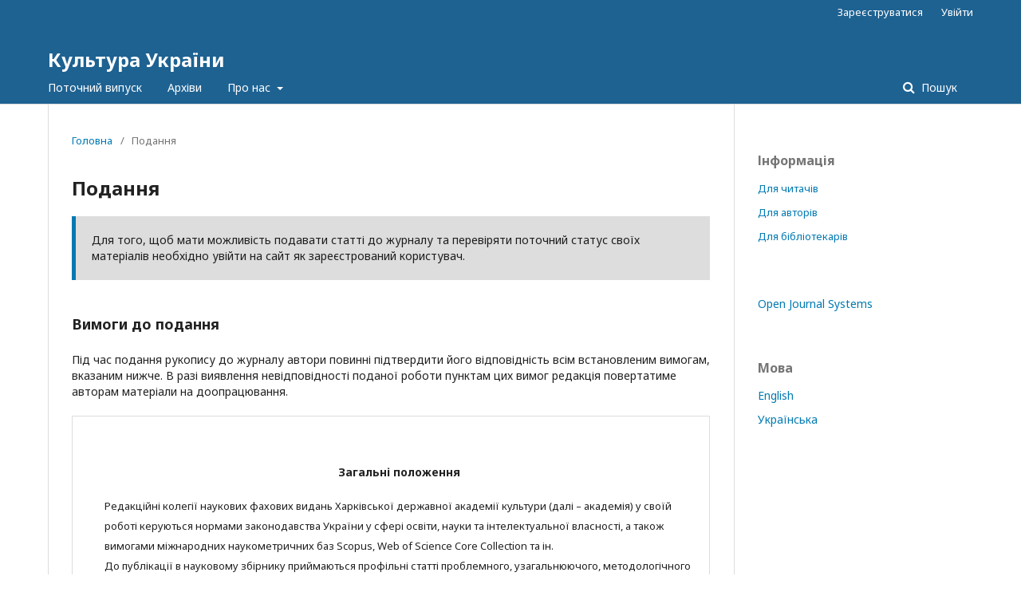

--- FILE ---
content_type: text/html; charset=utf-8
request_url: http://ku-khsac.in.ua/index.php/2410-5325/about/submissions
body_size: 10303
content:
	<!DOCTYPE html>
<html lang="uk-UA" xml:lang="uk-UA">
<head>
	<meta charset="utf-8">
	<meta name="viewport" content="width=device-width, initial-scale=1.0">
	<title>
		Подання
							| Культура України
			</title>

	
<meta name="generator" content="Open Journal Systems 3.2.1.2">
	<link rel="stylesheet" href="https://ku-khsac.in.ua/$$$call$$$/page/page/css?name=stylesheet" type="text/css" /><link rel="stylesheet" href="//fonts.googleapis.com/css?family=Noto+Sans:400,400italic,700,700italic" type="text/css" /><link rel="stylesheet" href="https://cdnjs.cloudflare.com/ajax/libs/font-awesome/4.7.0/css/font-awesome.css?v=3.2.1.2" type="text/css" /><link rel="stylesheet" href="http://ku-khsac.in.ua/plugins/generic/lucene/templates/lucene.css?v=3.2.1.2" type="text/css" />
</head>
<body class="pkp_page_about pkp_op_submissions" dir="ltr">

	<div class="pkp_structure_page">

				<header class="pkp_structure_head" id="headerNavigationContainer" role="banner">
						 <nav class="cmp_skip_to_content" aria-label="##navigation.skip.description##">
	<a href="#pkp_content_main">Перейти до головного</a>
	<a href="#siteNav">Перейти в головне навігаційне меню</a>
		<a href="#pkp_content_footer">Перейти на нижній колонтитул сайту</a>
</nav>

			<div class="pkp_head_wrapper">

				<div class="pkp_site_name_wrapper">
					<button class="pkp_site_nav_toggle">
						<span>Open Menu</span>
					</button>
										<div class="pkp_site_name">
																<a href="						https://ku-khsac.in.ua/index
					" class="is_text">Культура України</a>
										</div>
				</div>
				
				<nav class="pkp_site_nav_menu" aria-label="Навігація сайту">
					<a id="siteNav"></a>
					<div class="pkp_navigation_primary_row">
						<div class="pkp_navigation_primary_wrapper">
																				<ul id="navigationPrimary" class="pkp_navigation_primary pkp_nav_list">
								<li class="">
				<a href="https://ku-khsac.in.ua/issue/current">
					Поточний випуск
				</a>
							</li>
								<li class="">
				<a href="https://ku-khsac.in.ua/issue/archive">
					Архіви
				</a>
							</li>
															<li class="">
				<a href="https://ku-khsac.in.ua/about">
					Про нас
				</a>
									<ul>
																					<li class="">
									<a href="https://ku-khsac.in.ua/about">
										Про журнал
									</a>
								</li>
																												<li class="">
									<a href="https://ku-khsac.in.ua/about/editorialTeam">
										Редакційна колегія
									</a>
								</li>
																												<li class="">
									<a href="https://ku-khsac.in.ua/about/submissions">
										Подання
									</a>
								</li>
																												<li class="">
									<a href="https://ku-khsac.in.ua/about/privacy">
										Заява про конфіденційність
									</a>
								</li>
																												<li class="">
									<a href="https://ku-khsac.in.ua/about/contact">
										Контактна інформація
									</a>
								</li>
																		</ul>
							</li>
			</ul>

				

																									
	<form class="pkp_search pkp_search_desktop" action="https://ku-khsac.in.ua/search/search" method="get" role="search" aria-label="Пошук статей">
		<input type="hidden" name="csrfToken" value="3ce813caaa53d679ffa40ca35c73a1d0">
				
			<input name="query" value="" type="text" aria-label="Пошуковий запит">
		

		<button type="submit">
			Пошук
		</button>
		<div class="search_controls" aria-hidden="true">
			<a href="https://ku-khsac.in.ua/search/search" class="headerSearchPrompt search_prompt" aria-hidden="true">
				Пошук
			</a>
			<a href="#" class="search_cancel headerSearchCancel" aria-hidden="true"></a>
			<span class="search_loading" aria-hidden="true"></span>
		</div>
	</form>
													</div>
					</div>
					<div class="pkp_navigation_user_wrapper" id="navigationUserWrapper">
							<ul id="navigationUser" class="pkp_navigation_user pkp_nav_list">
								<li class="profile">
				<a href="https://ku-khsac.in.ua/user/register">
					Зареєструватися
				</a>
							</li>
								<li class="profile">
				<a href="https://ku-khsac.in.ua/login">
					Увійти
				</a>
							</li>
										</ul>

					</div>
																			
	<form class="pkp_search pkp_search_mobile" action="https://ku-khsac.in.ua/search/search" method="get" role="search" aria-label="Пошук статей">
		<input type="hidden" name="csrfToken" value="3ce813caaa53d679ffa40ca35c73a1d0">
				
			<input name="query" value="" type="text" aria-label="Пошуковий запит">
		

		<button type="submit">
			Пошук
		</button>
		<div class="search_controls" aria-hidden="true">
			<a href="https://ku-khsac.in.ua/search/search" class="headerSearchPrompt search_prompt" aria-hidden="true">
				Пошук
			</a>
			<a href="#" class="search_cancel headerSearchCancel" aria-hidden="true"></a>
			<span class="search_loading" aria-hidden="true"></span>
		</div>
	</form>
									</nav>
			</div><!-- .pkp_head_wrapper -->
		</header><!-- .pkp_structure_head -->

						<div class="pkp_structure_content has_sidebar">
			<div class="pkp_structure_main" role="main">
				<a id="pkp_content_main"></a>

<div class="page page_submissions">
	<nav class="cmp_breadcrumbs" role="navigation" aria-label="Ви тут:">
	<ol>
		<li>
			<a href="https://ku-khsac.in.ua/index">
				Головна
			</a>
			<span class="separator">/</span>
		</li>
		<li class="current">
			<span aria-current="page">
									Подання
							</span>
		</li>
	</ol>
</nav>

	<h1>
		Подання
	</h1>

	<div class="cmp_notification">
																		Для того, щоб мати можливість подавати статті до журналу та перевіряти поточний статус своїх матеріалів необхідно увійти на сайт як зареєстрований користувач.
						</div>

			<div class="submission_checklist">
			<h2>
				Вимоги до подання
							</h2>
			Під час подання рукопису до журналу автори повинні підтвердити його відповідність всім встановленим вимогам, вказаним нижче. В разі виявлення невідповідності поданої роботи пунктам цих вимог редакція повертатиме авторам матеріали на доопрацювання.
			<ul>
									<li>
						<span class="fa fa-check" aria-hidden="true"></span>
						<h4 align="center">Загальні положення</h4><p>Редакційні колегії наукових фахових видань Харківської державної академії культури (далі – академія) у своїй роботі керуються нормами законодавства України у сфері освіти, науки та інтелектуальної власності, а також вимогами міжнародних наукометричних баз Scopus, Web of Science Core Collection та ін.</br>До публікації в науковому збірнику приймаються профільні статті проблемного, узагальнюючого, методологічного спрямувань, які містять нові наукові результати й раніше ніде не друкувалися. Праці мають бути написані на актуальну тему, містити результати глибокого наукового дослідження, новизну й обґрунтування наукових висновків відповідно до визначеної мети.</br>Статті приймаються українською або англійською мовами.</br>Обов’язковими етапами роботи редакційної колегії з опрацювання статей перед публікацією є:</br><br />
– перевірка дотримання вимог до редакційного оформлення згідно з державними стандартами України (ДСТУ 3008:2015 «Звіти у сфері науки і техніки. Структура і правила оформлення»; ДСТУ 7152:2010-11-26 «Видання. Оформлення публікацій у журналах і збірниках»; ДСТУ 3582:2013 «Бібліографічний опис. Скорочення слів і словосполучень українською мовою. Загальні вимоги та правила»; ДСТУ 6096:2009 «СІБВС. Універсальна десяткова класифікація. Структура, правила введення та індексування») і прийнятим для оформлення пристаттєвого списку посилань міжнародним стилем APA (American Psychological Association Style);</br>– здійснення редколегією внутрішнього та зовнішнього рецензування статей (пп. 2.10, 2.11 Наказу МОН України від 17 жовтня 2012 року № 1111 «Про затвердження Порядку формування Переліку наукових фахових видань України»);</br>– перевірка статей на плагіат (Статті 1, 5 Закону України «Про наукову і науково-технічну діяльність»; Стаття 50 Закону України «Про авторське право і суміжні права»; п. 16 «Порядку присудження наукових ступенів і присвоєння вченого звання старшого наукового співробітника»).</p>
					</li>
									<li>
						<span class="fa fa-check" aria-hidden="true"></span>
						<h4 align="center">Відповідальність авторів</h4><p>Передаючи статтю до редакції, автор гарантує наявність у нього авторських прав на рукопис і надає згоду на публікацію тексту та метаданих статті (зокрема прізвище й ініціали автора, місце роботи, електронну адресу для кореспонденції, ORCID) у друкованій та електронній версіях збірника, що передбачає дотримання політики відкритого доступу, згідно з умовами ліцензії <a href="https://creativecommons.org/licenses/by-nc-sa/4.0/legalcode.uk">Attribution-NonCommercial-ShareAlike 4.0 International</a>, можливість вільно читати, завантажувати, копіювати й поширювати зміст статті з навчальною та науковою метою із зазначенням авторства.</p><p>Рукописи проходять незалежне рецензування із залученням провідних фахівців, за результатами якого редакційна колегія приймає рішення про доцільність публікації статей або необхідність їх доопрацювання авторами з урахуванням зауважень рецензентів. <br />Повну відповідальність за зміст статті, достовірність матеріалу, дотримання законодавства про авторські та суміжні права, точність викладених даних, якість фактичного матеріалу (цитати, власні назви, формули, статистичні дані тощо), правильність і коректність цитування, посилань та перекладу несуть автори статей.</p><p>Статті, які не відповідають наведеним вимогам, не приймаються до розгляду. У разі відмови в публікації роботи рукописи статей авторам не повертаються. <br />Редколегія залишає за собою право: не розглядати статті, що не оформлені за зазначеними параметрами та не відповідають вимогам ДАК; здійснювати редагування рукопису статті без узгодження з авторами; повертати матеріали авторам на доопрацювання; змінювати та вносити уточнення до «Порядку оформлення та подання статей» без попереднього повідомлення. Редколегія може не поділяти світоглядних переконань і концептуальних позицій авторів.</p>
					</li>
									<li>
						<span class="fa fa-check" aria-hidden="true"></span>
						<h4 align="center">Подання статті до редколегії</h4><p>Стаття подається в <i>електронному</i> вигляді на електронну пошту редакції: rvv2000k@ukr.net. В <i>Темі листа</i> зазначаються прізвище автора, назва видання. Наприклад: «Петренко. "Культура України"».</br>Автори надсилають до редакції:</br><br />
<ol><li>Статтю.</li><li>Заяву на розміщення наукової статті в збірнику (див. <i><a href="http://rio-khsac.in.ua/rules_files/application-cu.doc">зразок заяви</a></i>).</li><li>Анкету — відомості про автора(-ів) українською та англійською мовами (див.  <i><a href="http://rio-khsac.in.ua/rules_files/anketa_avtora.doc">зразок Анкети</a></i>).</li><li>Англомовну анотацію (орієнтовно 2500 зн. без пробілів). Вона включається в статтю і подається окремим документом, який слід завірити підписом перекладача та печаткою за місцем його роботи. Якщо стаття написана англійською, анотація до неї подається українською (не менше 900 зн. без пробілів).</li><li>За необхідності — ілюстративний матеріал — фото, рисунки, таблиці.</li></ol></br>Усі документи, що містять підписи та печатки, мають бути відсканованими.</br><i>Для аспірантів:</i> обов’язково зазначити відомості про наукового керівника: ПІБ, місце роботи, електронну пошту.</br><i>Назви файлів</i> за зразком: </br>«Петренко_Заява» // «Петренко_Анкета» // «Петренко_Стаття_укр» // «Петренко_англ_анот» // «Петренко_Рисунок1» тощо.</br>Далі стаття <i>перевіряється на плагіат</i> (1–2 дні) на виконання листа МОН України «Щодо рекомендацій з академічної доброчесності для закладів вищої освіти» від 23.10.2018 р. № 1/9-650. Якщо комп’ютерна система не вказує на елементи запозичення, матеріал передається для подальшого <i>незалежного (сліпого) рецензування</i> (2–3 тижні).</br>За результатами експертизи редактор повідомляє автору про подальшу долю статті:</br><ul><li>допуск до друку;</li><li>необхідність доопрацювання відповідно до зауважень, висловлених у рецензії;</li><li>відмову в публікації.</li></ul></p>
					</li>
									<li>
						<span class="fa fa-check" aria-hidden="true"></span>
						<h4 align="center">Технічні вимоги до статті</h4><p>До друку приймаються статті обсягом до <b>0,5 авторських аркуша</b> (до 20000 знаків із пробілами., приблизно 11-12 сторінок тексту) без урахування анотацій, таблиць, графіків та списку посилань.</br><i>Параметри сторінки:</i> формат А4; орієнтація книжкова; поля — по 2 см; шрифт Times New Roman; кегль 14; міжрядковий інтервал 1,5; абзацний відступ — 1,25 см. Текст має бути вирівняний за шириною аркуша.</br><i>Рисунки й таблиці</i> вирівнюються по центру сторінки, без обтікання текстом та не виходячи за поле набору. У статті ілюстративний матеріал подається після тексту, де він згаданий, а також додається в листі кожен окремим файлом із розширенням: *.jpeg не менше 300 dрі. На кожну формулу, таблицю, рисунок, графік у тексті обов’язково проставляються посилання. Формули, на які є посилання, нумерують арабськими цифрами в круглих дужках праворуч. Таблиці повинні бути компактними, мати назву та номер.</br><i>На початку статті зазначається: </i></br><ul><li>індекс УДК (по лівому краю); </li><br />
<li>ініціали та прізвище автора в називному відмінку (з нового рядка по лівому краю);</li><br />
<li>науковий ступінь, учене звання, посада, повна назва організації, де працює автор, місто;</li><br />
<li>адреса e-mail (обов’язково);</li><br />
<li>номер ORCID (обов’язково);</li><br />
<li>назва статті, анотація з ключовими словами;</li><br />
<li>прізвище автора (-ів), назва статті, анотація й ключові слова англійською мовою.</li></ul></p><br />
<p>Далі йде текст за структурою наукової статті, затверджений постановою президії ВАК України № 7-05/1 від 15.01.2003 р. «Про підвищення вимог до фахових видань, внесених до переліків ВАК України».</br>Структурні елементи статті виділяють жирним шрифтом і крапкою:</br><b>Актуальність теми дослідження.</b> Цей розділ має містити аргументацію вибору теми дослідження, її співзвучність сучасним науковим трендам або мати посилання на тему кафедри / факультету / наукового закладу.</br><b>Постановка проблеми</b>, її актуальність і зв’язок із важливими практичними завданнями, значення вирішення проблеми (5–10 рядків).</br><b>Останні дослідження та публікації</b>, на які посилається автор, виокремлення невирішених раніше питань; частин загальної проблеми, яким присвячується означена стаття (ця частина статті становить близько 1/3 сторінки). </br><b>Мета статті</b> (формулювання цілей статті) — опис головної ідеї публікації, чим відрізняється, доповнює та поглиблює вже відомі підходи, які нові факти, закономірності висвітлює; мета статті відповідає постановці загальної проблеми й огляду раніше виконаних досліджень (обсяг цієї частини статті — 5–10 рядків).</br><b>Виклад основного матеріалу дослідження</b> — головна частина статті, де висвітлюються основні положення дослідження, програма й методика експерименту, отримані результати та їхні обґрунтування, виявлені закономірності, аналіз результатів, особистий внесок автора.</br><b>Висновки</b> — основні підсумки, рекомендації, значення виконаної роботи для теорії й практики.</br><b>Перспективи подальших досліджень</b> мають вказувати напрями подальшого розвитку теми.</p>
					</li>
									<li>
						<span class="fa fa-check" aria-hidden="true"></span>
						<h4 align="center">Технічні вимоги до анотацій</h4><p>У статті має бути дві анотації — українською та англійською мовами. Текст анотації <i>українською</i> має бути 900 знаків (відповідно до вимог реферативної бази даних Національної бібліотеки України імені В. І. Вернадського (НБУВ) «Україніка наукова»). Анотація <i>англійською мовою</i> обсягом близько 2500 знаків надається згідно з вимогами наукометричних баз як структурований реферат, містить такі елементи: актуальність теми, мета, методологія, результати, новизна, практичне значення, висновки.</br>В англомовних статтях на початку розміщується англомовна анотація, далі — українська (900 знаків). </br><i>Ключові слова:</i> не менше 3 і не більше 10 слів.</br>Англомовна стаття або анотація мають бути завірені підписом перекладача й печаткою за його місцем роботи. У випадку, коли автор володіє мовою на рівні В2, він надає копію сертифіката або диплом про закінчення факультету іноземних мов. </p> 
					</li>
									<li>
						<span class="fa fa-check" aria-hidden="true"></span>
						<h4 align="center">Технічні вимоги до списку посилань / References</h4><p>Прикінцевий Список посилань повинен містити мінімум одну наукову працю, індексовану у WoS або Scopus.</br>Наприкінці бібліографічного опису статті з періодичних видань після 2015 року обов’язково вказувати її <b>номер DOI.</b></br>Список посилань оформляється відповідно до міжнародного стандарту APA Style. Він має містити тільки назви праць, на які посилається автор (не менше 5 джерел), і не може складатися тільки з посилань на вебсайти! Назви праць у прикінцевому списку впорядковуються за абеткою, не нумеруються.</br>Цитування в тексті також слід оформити за міжнародним стандартом APA Style. Якщо в огляді літератури або далі в тексті наявне посилання на прізвище вченого — його публікація має бути в загальному списку посилань після статті.</br>Слід уникати посилань на газети, виробничі журнали, навчальні посібники та зловживати посиланнями на власні публікації (максимум одне-два, із зазначенням, яка саме інформація, дотична до поданої статті, міститься в попередній публікації). Посилання на неопубліковані праці не дозволяються. За правильність наведених у списку посилань даних відповідальні автори.</br>Список посилань в англомовній статті подається мовою оригіналу (тобто укр., англ. тощо).</br><b>References</b> наводиться після списку посилань з метою активного введення публікацій до обігу наукової інформації та їх коректного індексування наукометричними системами, тому список посилань перекладається англійською мовою.</br><b>Важливо!</b> В елементах опису можна використовувати лише прямі лапки (") та заборонено заміняти латинські літери кириличними.</br>Інформація щодо міжнародного стандарту АРА (American Psychological Association (APA) Style) є на <a href="http://nbuv.gov.ua/node/929"><b>сайті НБУВ.</b></a></br>Оформити цитування відповідно до стилю АРА можна на сайті онлайнового автоматичного формування посилань:</br><a href="http://www.citationmachine.net/apa/cite-a-book"><b>http://www.citationmachine.net/apa/cite-a-book</b></a></br><br />
<a href="https://www.bibme.org/citation-guide/"><b>https://www.bibme.org/citation-guide/</b></a></p>
					</li>
							</ul>
		</div>
	
	
																									
			<div class="copyright_notice">
			<h2>
				Положення про авторські права
							</h2>
			<p>Автори, які публікуються у цьому журналі, погоджуються з наступними умовами:</p><p>У разі публікації статті в журналі «Культура України», автори зберігають авторське право, а також надають право журналу публікувати оригінальні наукові статті, що містять результати експериментальних і теоретичних досліджень і не знаходяться на розгляді для опублікування в інших віданнях. Всі матеріали поширюється на умовах ліцензії <a href="https://creativecommons.org/licenses/by-nc-sa/4.0/legalcode.uk">Creative Commons Attribution-NonCommercial-ShareAlike (BY-NC-SA)</a>, яка дозволяє першу публікацію в цьому журналі, а також розповсюдження роботи з визнанням авторства цієї роботи, на тих самих умовах, з некомерційною метою.</p><p>Автори мають підписати заяву,<strong> </strong>яка є угодою про надання прав редакції на публікацію статті в друкованому та електронному вигляді. Заява надсилається на поштову (оригінал) або електронну адресу (сканована копія) Редакції журналу.</p><p>Автори мають право укладати самостійні додаткові угоди щодо неексклюзивного розповсюдження роботи у тому вигляді, в якому вона була опублікована цим журналом (наприклад, розміщувати роботу в електронному сховищі установи або публікувати у складі монографії), за умови збереження посилання на першу публікацію роботи у цьому журналі.</p><p>Під час подачі рукопису статті для опублікування у збірнику «Культура України» автори погоджуються з тим, що, у разі прийняття статті до публікації, її можна буде розмістити в електронних архівах та базах даних з обов'язковим зазначенням авторства і збереженням авторських прав у повному обсязі за авторами. У тексті самої роботи мають бути в повному обсязі представлені джерела зовнішньої інформації – у вигляді списків джерел літератури (у т.ч. особисті раніше опубліковані роботи авторів). Автори рукопису статті зобов'язані належно оформляти запозичення у вигляді цитат або посилань. Будь-які форми плагіату неприпустимі.</p>
		</div>
	
		<div class="privacy_statement" id="privacyStatement">
		<h2>
			Положення про конфіденційність
					</h2>
		<p>Імена та електронні адреси, які вказуються користувачами сайту цього журналу, будуть використовуватись виключно для виконання внутрішніх технічних завдань цього журналу; вони не будуть поширюватись та передаватись стороннім особам.</p>
	</div>
	
</div><!-- .page -->

	</div><!-- pkp_structure_main -->

									<div class="pkp_structure_sidebar left" role="complementary" aria-label="Бічна панель">
				 
<div class="pkp_block block_information">
	<h2 class="title">Інформація</h2>
	<div class="content">
		<ul>
							<li>
					<a href="https://ku-khsac.in.ua/information/readers">
						Для читачів
					</a>
				</li>
										<li>
					<a href="https://ku-khsac.in.ua/information/authors">
						Для авторів
					</a>
				</li>
										<li>
					<a href="https://ku-khsac.in.ua/information/librarians">
						Для бібліотекарів
					</a>
				</li>
					</ul>
	</div>
</div>
<div class="pkp_block block_developed_by">
	<h2 class="pkp_screen_reader">
		##plugins.block.developedBy.blockTitle##
	</h2>

	<div class="content">
		<a href="http://pkp.sfu.ca/ojs/">
			Open Journal Systems
		</a>
	</div>
</div>
<div class="pkp_block block_language">
	<h2 class="title">
		Мова
	</h2>

	<div class="content">
		<ul>
							<li class="locale_en_US" lang="en-US">
					<a href="https://ku-khsac.in.ua/user/setLocale/en_US?source=%2Findex.php%2F2410-5325%2Fabout%2Fsubmissions">
						English
					</a>
				</li>
							<li class="locale_uk_UA current" lang="uk-UA">
					<a href="https://ku-khsac.in.ua/user/setLocale/uk_UA?source=%2Findex.php%2F2410-5325%2Fabout%2Fsubmissions">
						Українська
					</a>
				</li>
					</ul>
	</div>
</div><!-- .block_language -->

			</div><!-- pkp_sidebar.left -->
			</div><!-- pkp_structure_content -->

<div class="pkp_structure_footer_wrapper" role="contentinfo">
	<a id="pkp_content_footer"></a>

	<div class="pkp_structure_footer">

					<div class="pkp_footer_content">
				<p>
<a rel="license" href="http://creativecommons.org/licenses/by-nc-sa/4.0/"><img alt="Creative Commons License" style="border-width:0" src="https://i.creativecommons.org/l/by-nc-sa/4.0/80x15.png" /></a><br />This work is licensed under a <a rel="license" href="http://creativecommons.org/licenses/by-nc-sa/4.0/">Creative Commons Attribution-NonCommercial-ShareAlike 4.0 International License</a>.
</p>
<p align="center"><b>ISSN 2522-1140 (Online), ISSN 2410-5325 (Print)<br>Адреса: 61057, м. Харків, Бурсацький узвіз, 4, к. 38а, Редакційно-видавничий відділ ХДАК. тел. +38(057)731-27-83<br>
				<a class="Mail" href="mailto:rvv2000k@ukr.net">rvv2000k@ukr.net</a></b></p>
			</div>
		
		<div class="pkp_brand_footer" role="complementary">
			<a href="https://ku-khsac.in.ua/about/aboutThisPublishingSystem">
				<img alt="Про цю видавничу систему" src="http://ku-khsac.in.ua/templates/images/ojs_brand.png">
			</a>
		</div>
	</div>
</div><!-- pkp_structure_footer_wrapper -->

</div><!-- pkp_structure_page -->

<script src="//ajax.googleapis.com/ajax/libs/jquery/3.3.1/jquery.min.js?v=3.2.1.2" type="text/javascript"></script><script src="//ajax.googleapis.com/ajax/libs/jqueryui/1.12.0/jquery-ui.min.js?v=3.2.1.2" type="text/javascript"></script><script src="http://ku-khsac.in.ua/lib/pkp/js/lib/jquery/plugins/jquery.tag-it.js?v=3.2.1.2" type="text/javascript"></script><script src="http://ku-khsac.in.ua/plugins/themes/default/js/lib/popper/popper.js?v=3.2.1.2" type="text/javascript"></script><script src="http://ku-khsac.in.ua/plugins/themes/default/js/lib/bootstrap/util.js?v=3.2.1.2" type="text/javascript"></script><script src="http://ku-khsac.in.ua/plugins/themes/default/js/lib/bootstrap/dropdown.js?v=3.2.1.2" type="text/javascript"></script><script src="http://ku-khsac.in.ua/plugins/themes/default/js/main.js?v=3.2.1.2" type="text/javascript"></script>


</body>
</html>
